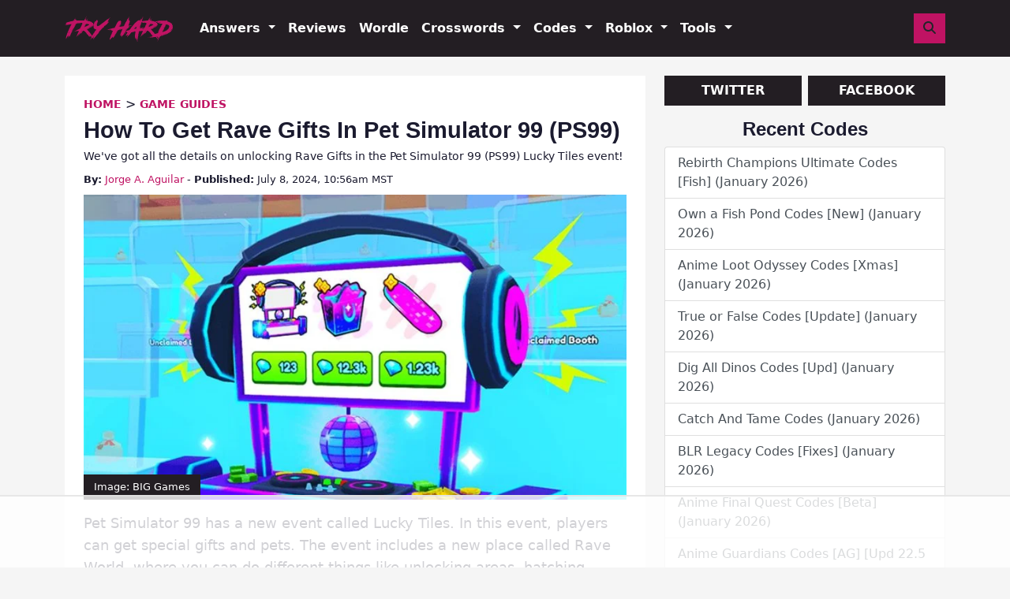

--- FILE ---
content_type: text/html
request_url: https://api.intentiq.com/profiles_engine/ProfilesEngineServlet?at=39&mi=10&dpi=936734067&pt=17&dpn=1&iiqidtype=2&iiqpcid=5e6bbbc2-e9aa-45f3-acfe-0a05f89f536c&iiqpciddate=1769036889605&pcid=483b49ee-8c4f-4ee0-947a-660c2c0e211f&idtype=3&gdpr=0&japs=false&jaesc=0&jafc=0&jaensc=0&jsver=0.33&testGroup=A&source=pbjs&ABTestingConfigurationSource=group&abtg=A&vrref=https%3A%2F%2Ftryhardguides.com
body_size: 54
content:
{"abPercentage":97,"adt":1,"ct":2,"isOptedOut":false,"data":{"eids":[]},"dbsaved":"false","ls":true,"cttl":86400000,"abTestUuid":"g_f045024d-200a-4f45-91bc-e1e843bfe7c3","tc":9,"sid":-2130672512}

--- FILE ---
content_type: text/html; charset=utf-8
request_url: https://www.google.com/recaptcha/api2/aframe
body_size: 183
content:
<!DOCTYPE HTML><html><head><meta http-equiv="content-type" content="text/html; charset=UTF-8"></head><body><script nonce="P8xHQ5rmFYu-mHyPhERsFQ">/** Anti-fraud and anti-abuse applications only. See google.com/recaptcha */ try{var clients={'sodar':'https://pagead2.googlesyndication.com/pagead/sodar?'};window.addEventListener("message",function(a){try{if(a.source===window.parent){var b=JSON.parse(a.data);var c=clients[b['id']];if(c){var d=document.createElement('img');d.src=c+b['params']+'&rc='+(localStorage.getItem("rc::a")?sessionStorage.getItem("rc::b"):"");window.document.body.appendChild(d);sessionStorage.setItem("rc::e",parseInt(sessionStorage.getItem("rc::e")||0)+1);localStorage.setItem("rc::h",'1769036899881');}}}catch(b){}});window.parent.postMessage("_grecaptcha_ready", "*");}catch(b){}</script></body></html>

--- FILE ---
content_type: text/plain
request_url: https://rtb.openx.net/openrtbb/prebidjs
body_size: -224
content:
{"id":"36a74ab7-e5f1-4e9e-8b74-b6853c75dfae","nbr":0}

--- FILE ---
content_type: text/plain
request_url: https://rtb.openx.net/openrtbb/prebidjs
body_size: -224
content:
{"id":"93be8459-7be5-4f08-8663-cdef36354760","nbr":0}

--- FILE ---
content_type: text/plain
request_url: https://rtb.openx.net/openrtbb/prebidjs
body_size: -224
content:
{"id":"4620e1d0-a225-46e4-bcf7-95f9598e7ebd","nbr":0}

--- FILE ---
content_type: text/plain
request_url: https://rtb.openx.net/openrtbb/prebidjs
body_size: -224
content:
{"id":"8b74bd04-9af7-40f2-9258-23cb6328ea7e","nbr":0}

--- FILE ---
content_type: text/plain
request_url: https://rtb.openx.net/openrtbb/prebidjs
body_size: -224
content:
{"id":"ca731f4f-0b98-477f-ab82-abba8e771d2f","nbr":0}

--- FILE ---
content_type: text/plain
request_url: https://rtb.openx.net/openrtbb/prebidjs
body_size: -224
content:
{"id":"bd48105c-d627-49e6-bc1c-ea98b3e0c225","nbr":0}

--- FILE ---
content_type: text/plain
request_url: https://rtb.openx.net/openrtbb/prebidjs
body_size: -224
content:
{"id":"4ed0fe67-ec58-4ae7-a40e-7f03317baede","nbr":0}

--- FILE ---
content_type: text/plain
request_url: https://rtb.openx.net/openrtbb/prebidjs
body_size: -224
content:
{"id":"142dc78e-95a4-40ab-805b-6dab2053b707","nbr":0}

--- FILE ---
content_type: text/plain
request_url: https://rtb.openx.net/openrtbb/prebidjs
body_size: -84
content:
{"id":"64215bcf-44ca-4112-b2a2-9e34893edc39","nbr":0}

--- FILE ---
content_type: text/plain; charset=UTF-8
request_url: https://at.teads.tv/fpc?analytics_tag_id=PUB_17002&tfpvi=&gdpr_consent=&gdpr_status=22&gdpr_reason=220&ccpa_consent=&sv=prebid-v1
body_size: 56
content:
OGQ0NzY4NjQtNDBmNC00MjBhLWFhMjEtNzU0NTllMWJlMTViIy02LTE=

--- FILE ---
content_type: text/plain; charset=utf-8
request_url: https://ads.adthrive.com/http-api/cv2
body_size: 5119
content:
{"om":["044e18af-ff58-42cd-aa5c-d8401617847a","04897otm","07oav7ek","08qi6o59","0929nj63","0Io8g4mTQr4","0d8c554d-d7b0-4bb7-93ed-d7e691ddbf12","0iyi1awv","0ka5pd9v","0p298ycs8g7","0p7rptpw","0pycs8g7","0sm4lr19","1","10011/5c318b44790eeb5c8b638875dd699ce4","1011_302_56652030","1011_302_56982278","1011_302_56982418","1028_8728253","10310289136970_559920874","10868755","10EXMYhNyHU","11142692","11212184","11509227","1185:1610326628","1185:1610326728","11896988","12010080","12010084","12010088","124843_9","124844_22","124848_7","12837805","12850755","12850756","14ykosoj","1501804","1610326628","1610326728","1611092","16x7UEIxQu8","17_24766970","17_24767200","17_24767222","17_24767241","1986:381846714","1IWwPyLfI28","1nswb35c","1qycnxb6","202430_200_EAAYACog7t9UKc5iyzOXBU.xMcbVRrAuHeIU5IyS9qdlP9IeJGUyBMfW1N0_","20421090_200_EAAYACogwcoW5vogT5vLuix.rAmo0E1Jidv8mIzVeNWxHoVoBLEyBJLAmwE_","206_501349","206_547869","2132:38844376","2132:45142083","2132:45327624","2132:45327625","2132:45327684","2132:45731686","2132:45868996","2132:45877324","2132:46038615","2132:46038648","2132:46039894","2132:46091204","2179:578002591586912259","2249:567996566","2249:581439030","2249:600523146","2249:650628575","2249:664731943","2249:683817811","2249:703330140","2307:0pycs8g7","2307:5nukj5da","2307:5vb39qim","2307:72szjlj3","2307:77gj3an4","2307:794di3me","2307:7fmk89yf","2307:7xb3th35","2307:7xh7duqo","2307:8orkh93v","2307:98xzy0ek","2307:9krcxphu","2307:9nex8xyd","2307:9t6gmxuz","2307:a1t6xdb7","2307:a566o9hb","2307:c7mn7oi0","2307:dtm79nhf","2307:duxvs448","2307:edkk1gna","2307:eud1td0t","2307:fpbj0p83","2307:fphs0z2t","2307:fqeh4hao","2307:ge4000vb","2307:hn3eanl8","2307:jd035jgw","2307:jq895ajv","2307:mne39gsk","2307:o6aixi0z","2307:owpdp17p","2307:qlw2vktr","2307:quk7w53j","2307:s2ahu2ae","2307:tty470r7","2307:ubjltf5y","2307:vk8u5qr9","2319_66419_9046626","23786257","23786440","2409_15064_70_86112923","2409_25495_176_CR52092921","2409_25495_176_CR52092956","2409_25495_176_CR52178316","2409_25495_176_CR52188001","2409_91366_409_216598","25_53v6aquw","25_8b5u826e","25_cfnass1q","25_op9gtamy","25_oz31jrd0","25_pz8lwofu","25_sgaw7i5o","25_ti0s3bz3","25_yi6qlg3p","262592","262594","2636_1101777_7764-1036199","2636_1101777_7764-1036207","2636_1101777_7764-1036208","2662_200562_8172720","2662_200562_8172741","2715_9888_262594","2715_9888_440665","2715_9888_549410","282569027","28u7c6ez","29414696","29414711","2974:8168520","29_605367473","2gglwanz","2mokbgft","308_125203_16","308_125204_12","31809564","31810016","32j56hnc","33145655","34182009","3490:CR52212687","3490:CR52212688","3490:CR52223711","3490:CR52223725","3490:CR52223939","3490:CR52230541","3646_185414_T26335189","3658_136236_fphs0z2t","3658_136236_hn3eanl8","3658_15078_fqeh4hao","3658_15180_lvx7l0us","3658_210546_67swazxr","3658_215376_T26239931","3658_229286_t8b9twm5","3658_87799_jq895ajv","3702_139777_24765531","377395140","37qyxakf","381513943572","39364467","3LMBEkP-wis","3e5dfd04-2aad-4b89-bcf0-7cae9cfb8544","3p0mnojb","3q49ttf8","3v2n6fcp","3wivd6ib","409_192565","409_216406","409_225987","409_225988","409_226346","409_226352","409_227223","409_227224","409_227226","4114:brstmedia-344","42604842","43919974","43919985","43a7ptxe","43jaxpr7","440665","44629254","45327624","45877324","458901553568","46038615","46039469","481703827","485027845327","48700649","488692","4941618","4947806","4972640","4XeDJWPR5iQ","4etfwvf1","4fk9nxse","4gebl586","4xmfefkw","4zai8e8t","50479792","51372084","51372397","51372410","51372434","522710","53786587","53v6aquw","5510:1nswb35c","5510:6mj57yc0","5510:c7ybzxrr","5510:ouycdkmq","5510:qlw2vktr","5510:quk7w53j","5510:uk9x4xmh","5510:wfxqcwx7","5563_66529_OAIP.d03f9785127812e0d8d7c2ef72e44c47","55726194","557_409_216366","557_409_228055","557_409_228105","558_93_oz31jrd0","56071098","560_74_18268080","56341213","56632486","5670:8168581","5726594343","579121053608376283","58147757","58768252","59116562","59818357","59873223","59873230","5989_1799740_703656485","5989_1799740_703680594","5989_1799740_704078402","5a5vgxhj","5nukj5da","5sfc9ja1","60168597","605367469","60f5a06w","61210719","6126589193","61900406","61900466","619089559","61916211","61926845","61932925","62019681","6226505239","6226508011","6226522431","6226530649","62499749","6250_66552_1049525456","627225143","627227759","627309156","627309159","62764941","628015148","628086965","628153053","628222860","628223277","628360579","628360582","628444349","628444433","628444439","628456310","628456391","628622163","628622166","628622169","628622172","628622178","628622241","628622244","628622247","628622250","628683371","628687043","628687157","628687460","628687463","628789927","628803013","628841673","629007394","629009180","629167998","629168001","629168010","629168565","629171196","629171202","629350437","62982626","630137823","630928655","63100589","636401453420","6365_61796_742174851279","6365_61796_784844652399","6365_61796_784880274628","6365_61796_784880275657","6365_61796_784880275912","6365_61796_792723155641","63t6qg56","651637459","654291315","6547_67916_57GwwabjszeYXUq9E7mW","6547_67916_6I2I23wIVUDxqAWXYjwo","6547_67916_Kk6RcbKvKSZYrP0pTH38","6547_67916_YhPQ8Z8XRsLILcz6YAzY","6547_67916_omqh0QvcR6DuWeMjp8nV","6547_67916_zyl6h5VtIV0Sa2kuMaY4","659216891404","663293761","668017635","67swazxr","680575923","680_99480_697084445","683821359302","687541004","690_99485_1610326628","690_99485_1610326728","693494591","697084445","697189989","697199614","697525780","697876999","698486411","6hye09n0","6l5qanx0","6mj57yc0","701082828","705115233","705115332","705115442","705116521","705127202","705571398","705643597","705966208","719286117792","725307709636","725307849769","728927311566","729573858470","7354_138543_85807320","74243_74_18364062","74243_74_18364087","74243_74_18364134","746030352908","76dbd9e3-0d56-496a-9fbb-acf67898e7f2","7732580","7764-1036203","7764-1036204","7764-1036207","7764-1036208","7764-1036210","77gj3an4","77o0iydu","789207856994","79482214","79482219","794di3me","7969_149355_45573262","7969_149355_45877324","7a0tg1yi","7cmeqmw8","7f298mk89yf","7fl72cxu","7fmk89yf","7qIE6HPltrY","7qevw67b","7xb3th35","80ec5mhd","8152859","8152878","8152879","8172728","82133854","82133858","82_7764-1036204","82_7764-1036207","82_7764-1036209","82_7764-1036210","86925902","86927966","8b5u826e","8d2bwdL_2rg","8gyxi0mz","8o298rkh93v","8orkh93v","9057/0328842c8f1d017570ede5c97267f40d","9057/0da634e56b4dee1eb149a27fcef83898","9057/1ed2e1a3f7522e9d5b4d247b57ab0c7c","9057/211d1f0fa71d1a58cabee51f2180e38f","9057/231dc6cdaab2d0112d8c69cdcbfdf9e9","9057/9ced2f4f99ea397df0e0f394c2806693","9057/b232bee09e318349723e6bde72381ba0","90_12219634","90_12491687","9925w9vu","9krcxphu","9nex8xyd","9t2986gmxuz","9t6gmxuz","9wmwe528","AggNMJvl67U","Dt9tkFgPbK0","HFN_IsGowZU","J0oHAwAc5lQ","Ki09A85apcs","Ku_uLZnTchg","M2E0EqQEzu0","S9HxLRyt6Ug","SChQFAH8jTE","TUhCCxRjZNc","YM34v0D1p1g","YlnVIl2d84o","_P-zIIc5ugE","a1298t6xdb7","a1t6xdb7","a4nw4c6t","a7w365s6","ajnkkyp6","ascierwp","axw5pt53","b5h6ex3r","bd5xg6f6","bmvwlypm","bpwmigtk","bu0fzuks","c-Mh5kLIzow","c1298hsjx06","c1hsjx06","c7298mn7oi0","c75hp4ji","c7ybzxrr","ce7bo7ga","cgx63l2w","cmpalw5s","cqant14y","cr-1oplzoysu9vd","cr-1oplzoysuatj","cr-6ovjht2euatj","cr-6ovjht2eubwe","cr-9cqtzf5wverhwz","cr-aaqt0j8subwj","cr-aav22g1pubwj","cr-aavwye1uubwj","cr-ccr05f8w17uiu","cr-flbd4mx4ubxe","cr-h6q46o706lrgv2","cv0h9mrv","cymho2zs","czt3qxxp","d7ojx13x","d8xpzwgq","dg2WmFvzosE","dpjydwun","dtm79nhf","duxvs448","dwghal43","e2c76his","ed298kk1gna","edkk1gna","eud1td0t","f6e582c4-4d74-46ad-85ba-b1555dc4e336","fdjuanhs","feueU8m1y4Y","fgrpby3o","fk23o2nm","fk29823o2nm","fmuvtuv2","fovbyhjn","fpbj0p83","fphs0z2t","fq298eh4hao","fqeh4hao","g2ozgyf2","g749lgab","ge4000vb","gn3plkq1","gpx7xks2","gz4rhFvM7MY","h0cw921b","h0zwvskc","hPuTdMDQS5M","hcs5q0as","hdfbap3h","hf9ak5dg","hffavbt7","hn3eanl8","hqz7anxg","hueqprai","i2aglcoy","i8q65k6g","i90isgt0","i9b8es34","ib90d3k7","ij0o9c81","iu5svso2","j39smngx","jci9uj40","jd035jgw","jd298035jgw","jr169syq","kecbwzbd","kk5768bd","kz8629zd","ls74a5wb","mmr74uc4","mne39gsk","mnzinbrt","mznp7ktv","n3298egwnq7","n3egwnq7","nDEslD5DCrE","np9yfx64","o705c5j6","o7df6lpy","oaa25uh7","oe31iwxh","ofoon6ir","op9gtamy","ouycdkmq","oveppo2h","ow298pdp17p","oyophs7h","oz31jrd0","p3lqbugu","pe0gcg4w","pefxr7k2","piwneqqj","pl298th4l1a","plth4l1a","pm9dmfkk","pzgd3hum","q0nt8p8d","q9I-eRux9vU","qM1pWMu_Q2s","qbnLmOq5mpE","qen3mj4l","qfy64iwb","qlw2vktr","quk7w53j","r3co354x","rue4ecys","s2ahu2ae","s4s41bit","s96pzpsy","scpvMntwtuw","sfz2f81x","sgaw7i5o","t2dlmwva","t4zab46q","t8298b9twm5","t8b9twm5","t8qogbhp","tfbg3n3b","thto5dki","ti0s3bz3","tlbbqljf","tsf8xzNEHyI","u1jb75sm","u3i8n6ef","ub298jltf5y","ubjltf5y","uf7vbcrs","uq8t4ki4","uxt19cdi","v31rs2oq","vbivoyo6","vew4by92","vk8u5qr9","vkqnyng8","vu7blwxt","vu8587rh","w82ynfkl","wFBPTWkXhX8","wfxqcwx7","wt0wmo2s","ww9yxw2a","wzzwxxwa","x0lc61jh","x9fpymrp","xdaezn6y","xe7etvhg","xjq9sbpc","xtk4ndo3","xz9ajlkq","y51tr986","yi6qlg3p","yl0m4qvg","ylz2n35t","z68m148x","zd631qlo","zep75yl2","zpm9ltrh","zu18zf5y","zw6jpag6","7979132","7979135"],"pmp":[],"adomains":["123notices.com","1md.org","about.bugmd.com","acelauncher.com","adameve.com","akusoli.com","allyspin.com","askanexpertonline.com","atomapplications.com","bassbet.com","betsson.gr","biz-zone.co","bizreach.jp","bubbleroom.se","bugmd.com","buydrcleanspray.com","byrna.com","capitaloneshopping.com","clarifion.com","combatironapparel.com","controlcase.com","convertwithwave.com","cotosen.com","countingmypennies.com","cratedb.com","croisieurope.be","cs.money","dallasnews.com","definition.org","derila-ergo.com","dhgate.com","dhs.gov","displate.com","easyprint.app","easyrecipefinder.co","fabpop.net","familynow.club","fla-keys.com","folkaly.com","g123.jp","gameswaka.com","getbugmd.com","getconsumerchoice.com","getcubbie.com","gowavebrowser.co","gowdr.com","gransino.com","grosvenorcasinos.com","guard.io","hero-wars.com","holts.com","instantbuzz.net","itsmanual.com","jackpotcitycasino.com","justanswer.com","justanswer.es","la-date.com","lightinthebox.com","liverrenew.com","local.com","lovehoney.com","lulutox.com","lymphsystemsupport.com","manualsdirectory.org","meccabingo.com","medimops.de","mensdrivingforce.com","millioner.com","miniretornaveis.com","mobiplus.me","myiq.com","national-lottery.co.uk","naturalhealthreports.net","nbliver360.com","nikke-global.com","nordicspirit.co.uk","nuubu.com","onlinemanualspdf.co","original-play.com","outliermodel.com","paperela.com","paradisestays.site","parasiterelief.com","peta.org","photoshelter.com","plannedparenthood.org","playvod-za.com","printeasilyapp.com","printwithwave.com","profitor.com","quicklearnx.com","quickrecipehub.com","rakuten-sec.co.jp","rangeusa.com","refinancegold.com","robocat.com","royalcaribbean.com","saba.com.mx","shift.com","simple.life","spinbara.com","systeme.io","taboola.com","tackenberg.de","temu.com","tenfactorialrocks.com","theoceanac.com","topaipick.com","totaladblock.com","usconcealedcarry.com","vagisil.com","vegashero.com","vegogarden.com","veryfast.io","viewmanuals.com","viewrecipe.net","votervoice.net","vuse.com","wavebrowser.co","wavebrowserpro.com","weareplannedparenthood.org","xiaflex.com","yourchamilia.com"]}

--- FILE ---
content_type: text/plain
request_url: https://rtb.openx.net/openrtbb/prebidjs
body_size: -224
content:
{"id":"a77f07a7-ba8e-4915-9bdf-8d02947c6f22","nbr":0}